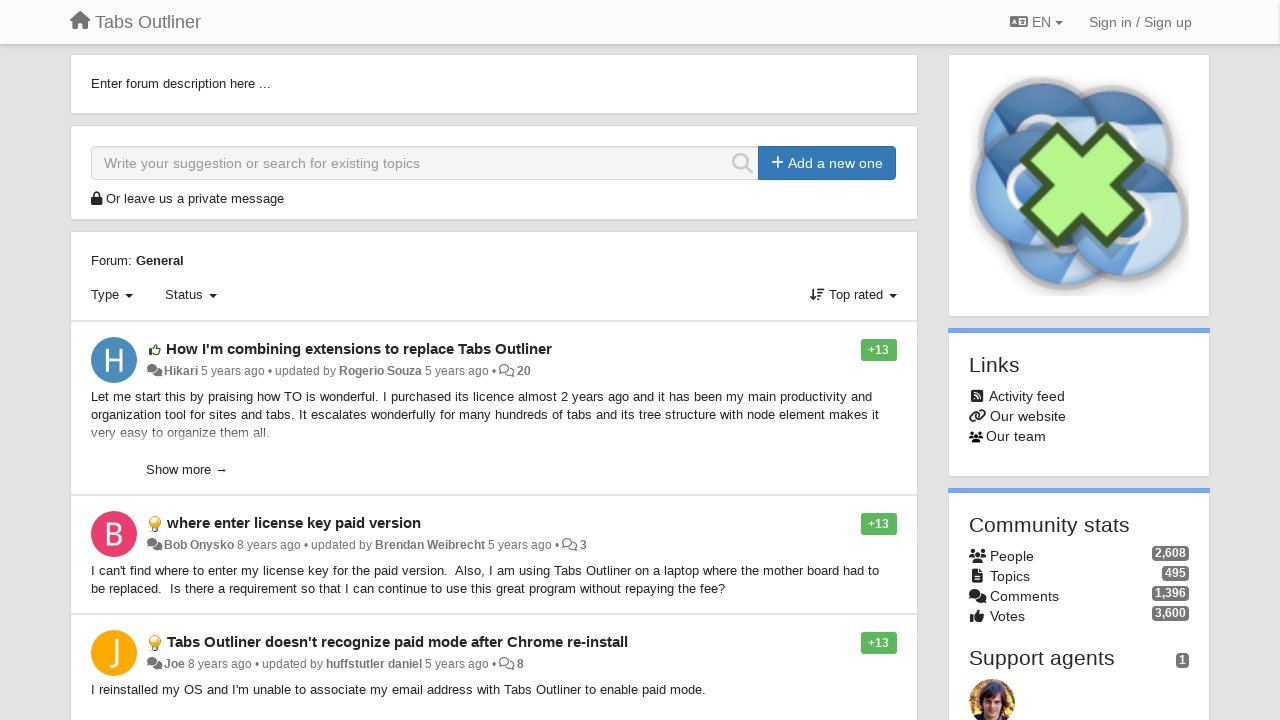

--- FILE ---
content_type: text/html; charset=utf-8
request_url: https://tabsoutliner.userecho.com/communities/1-general/topics?page=4
body_size: 16833
content:
<!DOCTYPE html>
<html lang="en" dir="ltr">
  <head>
    <meta charset="utf-8">
    <meta http-equiv="X-UA-Compatible" content="IE=edge">

    
    <meta name="viewport" content="width=device-width, initial-scale=1.0" />    

    <meta name="description" content="
  
">
    <meta name="author" content="">
    <meta name="apple-mobile-web-app-capable" content="yes">

    <title>
  General / Tabs Outliner
</title>
    
  
  <meta name="title" content="General / Tabs Outliner" />
  


    

    

    
    <link rel="apple-touch-icon" href="https://tabsoutliner.userecho.com/s/attachments/7261/0/0/project_logo.png">
    

    


<script>
var initqueue = [];
var interface_mode = '';
var _uls_ls=(new Date()).getTime();
if (typeof __subfolder == 'undefined') var __subfolder='';

var _ue_globals=[];
_ue_globals['is_staff'] = false;
_ue_globals['lang_code'] = 'en';
_ue_globals['lang_direction'] = 'ltr';
_ue_globals['datepicker_lang_code'] = 'en';
_ue_globals['max_image_upload_size'] = 5242880;
_ue_globals['max_file_upload_size'] = 20971520;



_ue_globals['redactor_file_upload'] = false;

_ue_globals['redactor_ueactions'] = false;
_ue_globals['redactor_ue_ai'] = false;





function _checkYT(img){
	if(img.naturalHeight <= 90){
		var path = img.src;
		var altpath = path.replace('/maxresdefault.webp','/hqdefault.jpg').replace('/vi_webp/','/vi/');
		if (altpath != path){
			img.src = altpath;
		}
	}
}
</script>





    
    
    

    
    

    <link rel="stylesheet" href="/s/compress/css/output.ae92dd5887c7.css" type="text/css">

    

    <!-- HTML5 shim and Respond.js IE8 support of HTML5 elements and media queries -->
    <!--[if lt IE 9]>
      <script src="https://oss.maxcdn.com/libs/html5shiv/3.7.0/html5shiv.js"></script>
      <script src="https://oss.maxcdn.com/libs/respond.js/1.4.2/respond.min.js"></script>
    <![endif]-->

    



<style>

body {




}

/* Dashboard background color */


body {background-color: #E3E3E3;}

.module.module-topiclist .module-body {
  background-color: #E3E3E3;
}

/* Modules background color */
.panel {
background-color: #ffffff;
}

.ue_project_item {
background-color: #ffffff;
}

.module .module-body {
background-color: #ffffff;
}

.ue-content {
background-color: #ffffff;
}

.modal-content {
background-color: #ffffff;
}

.module-nav {
background-color: #ffffff;
}

.module-search .results-pane, .result-info {
background-color: #ffffff;
}

.module-topiclist .topic-item {
    background-color: #ffffff;
}

.module-topiclist .top-section {
    background-color: #ffffff;
    }

.module-topiclist .bottom-section {
    background-color: #ffffff;
    }

.navbar-nav .open .dropdown-menu {
    background-color: #ffffff;
}

.popover-title {
background-color: #f5f5f5;
}

.module-topiclist .tabbed ul.nav-pills, .module-topiclist .tabbed ul#tabs li.active a{
    background-color: #ffffff;
    color:#262626;
}


.dropdown-menu>li>a:hover, .btn-canned-response-dropdown .dropdown-menu>li>div.topic-item:hover {
 background-color: #ffffff;
}

/* Modules border color */

.panel-default {
border-color: #d8d8d8;
}

.ue-content table td {
border-color: #d8d8d8;
}

.ue-content table thead td {
    border-bottom: 3px solid #d8d8d8 !important;
}

.ue-content a.i_item_file:before{
    color: rgba(38,38,38,0.5) !important;
}

.module .module-body {
	border-color: #d8d8d8
}

.module {
    border-color: #d8d8d8
}

.form-control {
	border-color: #d8d8d8
}

.redactor-layer {
border-color: #d8d8d8
}

.admin-post-features {
border-bottom: 1px solid #d8d8d8;
}

.modal-header {
border-bottom: 1px solid #d8d8d8;
}

.modal-footer {
border-top: 1px solid #d8d8d8;
}

/*
.topic-solution {
border-color: #d8d8d8;
}
*/

/* Modules lighter color */



.bs-callout-info {
background-color: #f5f5f5;
}


.module-team h3 {
border-bottom: solid 1px #f5f5f5;
}

.comment-private {
background-color: #f5f5f5;
}

.comment-private .ue-content {
background-color: #f5f5f5;
}


.popover-content {
background-color: #ffffff;
}

.ue_project_item > div:first-child {
background-color: #f5f5f5;
}


.table-striped>tbody>tr:nth-child(odd)>td, .table-striped>tbody>tr:nth-child(odd)>th {
background-color: #f5f5f5;
}

.module .module-body .well {
background-color: #f5f5f5;
border-color:#d8d8d8;
}

.pagination>li>a, .pagination>li>span {
background-color: #f5f5f5;
border-color:#d8d8d8;
color:#262626;
}

.nav>li>a:hover, .nav>li>a:focus {
background-color: #f5f5f5;
}

.dropdown-menu {
background-color: #f5f5f5;
}

.dropdown-menu>li>a, .dropdown-menu>li>a:hover {
color:#262626;
}

.nav .open>a, .nav .open>a:hover, .nav .open>a:focus {
background-color: #f5f5f5;
}

.form-control {
background-color: #f5f5f5;
}

.form-control[disabled], .form-control[readonly], fieldset[disabled] .form-control{
background-color: #f5f5f5;
}

.editor-simulator {
  background: #f5f5f5;
  border: 1px solid #d8d8d8;
}

.redactor-layer {
    background-color: #f5f5f5;
}

/*
.redactor-box.redactor-styles-on {
  background-color: #ffffff;
}
*/
/*
body .redactor-box .ue-editor {
  background-color: #ffffff;
}*/
/*
.topic-solution {
background-color: #f5f5f5;
}
*/

/* Badge color */
.badge {
background-color: #
}

/* Font color */
.module-team .staff .username a {
    color:#262626;
}

.module-team .item-username a {
    color:#262626;
}

.ue_project_stats {
    color:#262626;
}


body, .module a,.widget .close  {
	color:#262626;
}

.user-mini-profile a {
    color:#262626;
}


.redactor-dropdown a {
    color: black;
}

.topic-header, .topic-item .topic-header a{
    color:#262626;
}


.form-control, .close {
    color:#262626;
}

.module-topiclist .topic-item:hover {
border-left: solid 4px rgba(38,38,38,0.5);
border-right: solid 4px rgba(38,38,38,0.5);
}


.comment-item:hover {
/*border-left: solid 4px rgba(38,38,38,0.5);
border-right: solid 4px rgba(38,38,38,0.5);
*/

background-color: rgba(245,245,245,0.8);
}

.frontend .navbar-fixed-top .dropdown-menu a {
    color:#262626;
}

/* Light font color */
.module-team .staff .title {
color: #7A7A7A;
}

.module-team .item-rating {
color: #7A7A7A;
}

/* Links color */
a {
color: #428bca;
}

.ue-content a {
color: #428bca;
}
.ue-content blockquote{
color:#262626;
}
.ue-content pre {
color:#262626;
background-color: #f5f5f5;
border-color: #d8d8d8;
word-break: keep-all;
}

.module-stats-topics h4 {
color: #428bca;
}

/* Navigation bar background color */
.frontend .navbar-fixed-top {
background-color: #fbfbfb;
}

.frontend .navbar-fixed-top .btn-default {
background-color: #fbfbfb;
}

.frontend .navbar {
border-color:#7F7F7F;
}

.frontend .navbar .nav>li>a:hover, .nav>li>a:focus {
background-color: #fbfbfb;
}

.frontend .navbar-fixed-top .nav .open>a,.frontend .navbar-fixed-top .nav .open>a:hover,.frontend .navbar-fixed-top .nav .open>a:focus {
background-color: #fbfbfb;
}

/* Navigation bar text color */
.frontend .navbar-fixed-top a, .frontend .navbar .nav > li > a {
color: #737373;
}

/* input group addons */
.input-group-addon {
background-color: #f5f5f5;
color: #262626;
border-color: #d8d8d8;
}

/*
.powered-by-ue-visibility .module-body {
background-color: #f5f5f5;
}
*/

.module-topiclist .topic-item.new-for-user,
.module-topiclist .topic-item.new-for-user .ue-content {
    background-color: #F2F5A9;
}




.module-categories ul > li.selected, .module-forums ul > li.selected, .module-user-profile-menu ul > li.selected{
background-color: rgba(245,245,245,0.8);
}














.powered-by-ue-visibility,
body .module.powered-by-ue-visibility,
body .module.powered-by-ue-visibility .module-body,
body .module.powered-by-ue-visibility .module-body a,
body .module.powered-by-ue-visibility .module-body a img{
    display: block !important;
    visibility: visible !important;
}
body .module.powered-by-ue-visibility .module-body a img{
    margin:auto;
}



</style>


    <link rel="shortcut icon" href="/s/images/favicon.ico" />



    
  </head>

<body class="frontend theme-default 
  dashboard layout-right-sidebar view-topic-list
" 
  data-forum-id='1'
>







    <div class="navbar navbar-fixed-top" role="navigation">
      <div class="container">

        


        <div class="navbar-header">
          <a class="navbar-brand" href="/"><i class="fas fa-home"></i><span class="hidden-sm placeholder"> Tabs Outliner</span></a>
        </div>

        <div class="collapse2 navbar-collapse2">
          <ul class="nav navbar-nav hidden-xs">
            
              
              
              
              
              
            

            

            
          </ul>


        
        <button type="button" class="btn btn-default pull-right nav-button visible-xs offcanvas-toggle" data-toggle="offcanvas" aria-label="Menu"><i class="fas fa-bars"></i></button>
        
        
        <ul class="nav nav-right hidden-xs">
          



  
  <li class="dropdown light only-icon language-selector">
    <a class="dropdown-toggle btn btn-default" data-toggle="dropdown" href="#">
      <i class="fas fa-language hidden-xs"></i> EN <b class="caret"></b>
    </a>
    <ul class="dropdown-menu pull-right">
      
        <li dir="ltr" onclick="$(this).find('a').click();"><a href="/communities/1-general/topics?page=4&amp;lang=en">English (EN)</a></li>
      
        <li dir="ltr" onclick="$(this).find('a').click();"><a href="/communities/1-general/topics?page=4&amp;lang=ru">Русский (RU)</a></li>
      
        <li dir="ltr" onclick="$(this).find('a').click();"><a href="/communities/1-general/topics?page=4&amp;lang=es">Español (ES)</a></li>
      
        <li dir="ltr" onclick="$(this).find('a').click();"><a href="/communities/1-general/topics?page=4&amp;lang=fr">Français (FR)</a></li>
      
        <li dir="ltr" onclick="$(this).find('a').click();"><a href="/communities/1-general/topics?page=4&amp;lang=de">Deutsch (DE)</a></li>
      
        <li dir="ltr" onclick="$(this).find('a').click();"><a href="/communities/1-general/topics?page=4&amp;lang=nl">Nederlands (NL)</a></li>
      
        <li dir="ltr" onclick="$(this).find('a').click();"><a href="/communities/1-general/topics?page=4&amp;lang=is">Íslenska (IS)</a></li>
      
        <li dir="ltr" onclick="$(this).find('a').click();"><a href="/communities/1-general/topics?page=4&amp;lang=et">Eesti (ET)</a></li>
      
        <li dir="ltr" onclick="$(this).find('a').click();"><a href="/communities/1-general/topics?page=4&amp;lang=kk">Қазақша (KK)</a></li>
      
        <li dir="ltr" onclick="$(this).find('a').click();"><a href="/communities/1-general/topics?page=4&amp;lang=uk">‪Українська‬ (UK)</a></li>
      
        <li dir="ltr" onclick="$(this).find('a').click();"><a href="/communities/1-general/topics?page=4&amp;lang=da">Dansk (DA)</a></li>
      
        <li dir="ltr" onclick="$(this).find('a').click();"><a href="/communities/1-general/topics?page=4&amp;lang=ca">Català (CA)</a></li>
      
        <li dir="ltr" onclick="$(this).find('a').click();"><a href="/communities/1-general/topics?page=4&amp;lang=pl">Polski (PL)</a></li>
      
    </ul>
  </li>




  
    <li class="link-signin"><a href="#" class="btn btn-default" onclick="showSigninPanel();return false;" aria-label="Sign in / Sign up"><span class="visible-xs visible-sm"><i style="padding-left: 3px;padding-right: 3px;" class="fas fa-sign-in-alt"></i></span><span class="hidden-xs hidden-sm">Sign in / Sign up</span></a></li>
  




<script>
function extractFullDomain(url){
	var location_array = url.split('/');
	var domain = "";
	for (i = 0; i < 3; i++) { 
    	domain += location_array[i];
    	if (i < 2) {
    		domain += "/";
    	}
	}
	return domain;
}
function showSigninPanel(locResult){
	
		params='';if (locResult) params = '?local_result='+escape(locResult);
		
		ue_modal({'src':'/dialog/signin/'+params, 'max-width':'500px', callback: function () {ueTriggerEvent(window, 'uesigninpopuploaded');}});
	
}



</script>


         </ul>
         


        </div><!-- /.nav-collapse -->


      </div><!-- /.container -->
    </div><!-- /.navbar -->

<div class="navbar-offcanvas">
<button class="btn btn-default back-button" data-toggle="offcanvas" aria-label="Menu"><i class="fas fa-chevron-right"></i></button>

<ul class="nav user-menu">
  



  
  <li class="dropdown light only-icon language-selector">
    <a class="dropdown-toggle btn btn-default" data-toggle="dropdown" href="#">
      <i class="fas fa-language hidden-xs"></i> EN <b class="caret"></b>
    </a>
    <ul class="dropdown-menu pull-right">
      
        <li dir="ltr" onclick="$(this).find('a').click();"><a href="/communities/1-general/topics?page=4&amp;lang=en">English (EN)</a></li>
      
        <li dir="ltr" onclick="$(this).find('a').click();"><a href="/communities/1-general/topics?page=4&amp;lang=ru">Русский (RU)</a></li>
      
        <li dir="ltr" onclick="$(this).find('a').click();"><a href="/communities/1-general/topics?page=4&amp;lang=es">Español (ES)</a></li>
      
        <li dir="ltr" onclick="$(this).find('a').click();"><a href="/communities/1-general/topics?page=4&amp;lang=fr">Français (FR)</a></li>
      
        <li dir="ltr" onclick="$(this).find('a').click();"><a href="/communities/1-general/topics?page=4&amp;lang=de">Deutsch (DE)</a></li>
      
        <li dir="ltr" onclick="$(this).find('a').click();"><a href="/communities/1-general/topics?page=4&amp;lang=nl">Nederlands (NL)</a></li>
      
        <li dir="ltr" onclick="$(this).find('a').click();"><a href="/communities/1-general/topics?page=4&amp;lang=is">Íslenska (IS)</a></li>
      
        <li dir="ltr" onclick="$(this).find('a').click();"><a href="/communities/1-general/topics?page=4&amp;lang=et">Eesti (ET)</a></li>
      
        <li dir="ltr" onclick="$(this).find('a').click();"><a href="/communities/1-general/topics?page=4&amp;lang=kk">Қазақша (KK)</a></li>
      
        <li dir="ltr" onclick="$(this).find('a').click();"><a href="/communities/1-general/topics?page=4&amp;lang=uk">‪Українська‬ (UK)</a></li>
      
        <li dir="ltr" onclick="$(this).find('a').click();"><a href="/communities/1-general/topics?page=4&amp;lang=da">Dansk (DA)</a></li>
      
        <li dir="ltr" onclick="$(this).find('a').click();"><a href="/communities/1-general/topics?page=4&amp;lang=ca">Català (CA)</a></li>
      
        <li dir="ltr" onclick="$(this).find('a').click();"><a href="/communities/1-general/topics?page=4&amp;lang=pl">Polski (PL)</a></li>
      
    </ul>
  </li>




  
    <li class="link-signin"><a href="#" class="btn btn-default" onclick="showSigninPanel();return false;" aria-label="Sign in / Sign up"><span class="visible-xs visible-sm"><i style="padding-left: 3px;padding-right: 3px;" class="fas fa-sign-in-alt"></i></span><span class="hidden-xs hidden-sm">Sign in / Sign up</span></a></li>
  




<script>
function extractFullDomain(url){
	var location_array = url.split('/');
	var domain = "";
	for (i = 0; i < 3; i++) { 
    	domain += location_array[i];
    	if (i < 2) {
    		domain += "/";
    	}
	}
	return domain;
}
function showSigninPanel(locResult){
	
		params='';if (locResult) params = '?local_result='+escape(locResult);
		
		ue_modal({'src':'/dialog/signin/'+params, 'max-width':'500px', callback: function () {ueTriggerEvent(window, 'uesigninpopuploaded');}});
	
}



</script>


</ul>

</div>





<div id="wrap">

    <div class="container">
      

      
      <div id="content-wrapper" class="row row-offcanvas row-offcanvas-right">




        <!-- main -->
        <div class="main-content col-xs-12 col-sm-8 col-md-9">
          <div class="row">
            
  
    


   <div id="module_10" class="module 
  module-text
" >
       	
        <div class="module-body">
       	
  <div class="ue-content">Enter forum description here ...</div>

       	</div>
        
   </div>






  
    


   <div id="module_9" class="module module-search" >
       	
        <div class="module-body">
       	
<div class="row">





  <div class="col-sm-12">
    
      <div class="input-group">
    
      <div style="display:none"><input type="hidden" name="csrfmiddlewaretoken" value="rQ6jnolrmyXZlamnw7WCwDSF9aswiwwk7JqOYyECX0B7KMhA9SqZTN92ZVza5Lbt"></div>
      <input id="search" type="text" class="form-control input-search" data-action='search-topic' placeholder="Write your suggestion or search for existing topics" maxlength="255">
      <i data-action-default='' data-action-refresh='' data-action-cancel='cancel-search-topic' data-class-default="fas fa-search" data-class-cancel="fas fa-times-circle pointer" data-class-refresh='fas fa-sync fa-spin' id="input-inline-button"></i>
    
      <span class="input-group-btn">
            <button id="add-topic-button" class="btn btn-primary" data-action='new-topic'><i class="fas fa-plus"></i><span class="hidden-xs hidden-sidebar"> Add a new one</span></button>
      </span>
    
      </div>

  </div>

    
    <div class="col-sm-12 private-message-container">
    <div id="private-message"><i class="fas fa-lock"></i> <a href="#" onclick="showLeaveTopicPopup('2');">Or leave us a private message</a></div>
    </div>
    


</div>


              <div class="row">
                <div class="col-xs-12">
                  <div class="results-pane">

                  
                  
                  

                  <div class="result-none">
                       No similar topics found.
                  </div>

                  <div class="result-info">
                    <div class="col-xs-12">
                    
                    </div>

                      <ul class="nav nav-tabs">
                        <li class="active"><a><span id="id_topics_count" class="badge">0</span> similar topics found. Vote for them.</a></li>
                      </ul>
                  </div>


                  <div class="results">

                  </div>
                  </div>
                  </div>
              </div>

<script>
initqueue.push(function() {
  try {
    setSearchStatusButton('module_9', "default");
  }
  catch(err) {
    // IE8?
  }
});

if (typeof __m_settings == 'undefined') var __m_settings=[];

__m_settings['module_9'] = []
__m_settings['module_9']['forum_id'] = 1;
__m_settings['module_9']['topic_limit'] = 10;
__m_settings['module_9']['view'] = 'Topic list';
__m_settings['module_9']['category_id'] = 0;
// name of category for GoogleAnalytics
__m_settings['module_9']['search_path'] = 'General';

__m_settings['module_9']['lastSearch'] = "";
__m_settings['module_9']['searching'] = 0;
__m_settings['module_9']['backdrop'] = true;
__m_settings['module_9']['save_page_hash'] = true;
</script>


       	</div>
        
   </div>






  
    


   <div id="module_8" class="module module-topiclist" >
       	
        <div class="module-body">
       	

<div class="top-section">

<div id="mask_loading_module_8" class="m_loading_mask"><i class="fas fa-sync fa-spin fa-2x"></i></div>


<ol class="breadcrumb">

  <li>Forum: <b><a href="/communities/1-general">General</a></b></li>

</ol>






<!-- header -->




<!-- by type - TABS -->

<!-- filters -->
<ul class="nav nav-pills">

  <!-- by type - COMBOBOX -->
  
  

  <li id="filter-topictype" class="dropdown" data-toggle="tooltip" title="Filter topics by type">

  <a class="dropdown-toggle filter-topictype" href="#" data-toggle="dropdown">
      <span class="filter-name">Type</span> <span class="badge" style="display:none">0</span> <b class="caret"></b>
  </a>

  <ul class="dropdown-menu dropdown-menu-withbadges">

    
    
<li onclick="mtopiclistChangeTopicType(&#x27;module_8&#x27;,0);"><a style="padding-left:20px;white-space:nowrap;"><table style="width:100%;"><tr><td>All</td><td style="text-align:right;"><span class="badge">407</span></td></tr></table></a></li>
    

    
    
    
    
<li onclick="mtopiclistChangeTopicType(&#x27;module_8&#x27;,1);"><a style="padding-left:20px;white-space:nowrap;"><table style="width:100%;"><tr><td>Ideas</td><td style="text-align:right;"><span class="badge">208</span></td></tr></table></a></li>
    
    
    
    
    
    
<li onclick="mtopiclistChangeTopicType(&#x27;module_8&#x27;,2);"><a style="padding-left:20px;white-space:nowrap;"><table style="width:100%;"><tr><td>Questions</td><td style="text-align:right;"><span class="badge">89</span></td></tr></table></a></li>
    
    
    
    
    
    
<li onclick="mtopiclistChangeTopicType(&#x27;module_8&#x27;,3);"><a style="padding-left:20px;white-space:nowrap;"><table style="width:100%;"><tr><td>Bugs</td><td style="text-align:right;"><span class="badge">101</span></td></tr></table></a></li>
    
    
    
    
    
    
<li onclick="mtopiclistChangeTopicType(&#x27;module_8&#x27;,4);"><a style="padding-left:20px;white-space:nowrap;"><table style="width:100%;"><tr><td>Praises</td><td style="text-align:right;"><span class="badge">9</span></td></tr></table></a></li>
    
    
    
  </ul>
  </li>
  
  

  <!-- by status -->
  
  <li id="filter-topicstatus" class="dropdown" data-toggle="tooltip" title="Filter topics by status">
    <a class="dropdown-toggle filter-topicstatus" data-toggle="dropdown" href="#" onclick="mtopiclistShowTopicFilter('module_8',this); return false;">
      <span class="filter-name">Status</span> <span class="badge" style="display:none">0</span> <b class="caret"></b>
    </a>
    <ul class="dropdown-menu dropdown-menu-withbadges"></ul>
  </li>
  

  <!-- by tag -->
  


  <!-- by assignee-->
     <li class="filter_user_tag active" style="display:none;"><a><img style="width:19px;height:19px" class="avatar"/> <span id="user_filter_text" class="hidden-xs"></span> <span class="close" href="#" style="padding-right:0px;padding-left:10px;margin-top:0px" onclick="mtopiclistDeactivateUserFilter('module_8');return false;">×</span></a></li>


  <!-- sorting -->
  
    <li id="dropdown-sort" class="dropdown pull-right" data-toggle="tooltip" title="Select sorting mode for topics">
    <a class="dropdown-toggle"
       href="#" data-toggle="dropdown">
        <i class="fas fa-sort-amount-down"></i> <span class="badge2" id="order_text">Top rated</span> <b class="caret"></b>
      </a>

    <ul class="dropdown-menu pull-right">
        
        <li onclick="mtopiclistChangeTopicOrder('module_8','top');"><a href="#">Top rated</a></li>
        
        <li onclick="mtopiclistChangeTopicOrder('module_8','updated');"><a href="#">Last updated</a></li>
        <li onclick="mtopiclistChangeTopicOrder('module_8','newest');"><a href="#">Newest</a></li>
        <li onclick="mtopiclistChangeTopicOrder('module_8','comments');"><a href="#">Most commented</a></li>
        
        <li class="divider"></li>
        <li onclick="mtopiclistChangeTopicOrder('module_8','upvotes');"><a href="#">More upvotes</a></li>
        <li onclick="mtopiclistChangeTopicOrder('module_8','downvotes');"><a href="#">More downvotes</a></li>
        <li onclick="mtopiclistChangeTopicOrder('module_8','popular');"><a href="#">Most popular</a></li>
        
        
    </ul>
    </li>
  


</ul>

<!-- /filters -->



<div id="no_topic" style="display:none">
    
		No topics
    
</div>

</div>

<div class="topiclist-topics">
	

  







<!-- Topic item -->
<div id="topic-464" data-topic-mode="medium-list" data-topic-id="464" data-forum-id="1" class="topic-item topic-item-medium-list">

<div >








   	
       <div class="topic-avatar"><img class="avatar ajax-popover clickable" onclick="window.open('/users/751-hikari/topics/')" style="height:46px;width:46px;background-color:#4A8DBC;" src="https://cdn.userecho.com/characters/72.png?1" data-popover-class="mini-profile" data-popover-object-id="751" data-popover-url="/dialog/user/751/mini-profile/" alt=""/>
</div>
    





<div class="topic-votes pull-right">
        <span data-action="vote-topic" data-toggle="tooltip" title="13 votes. Click to vote!"  class="label label-success">+13</span>
</div>








    
    
    <div class="topic-status topic-status-1">
        
        
        <span class="label label-sm" style="background-color:#999999"></span>
        
        
    </div>
    
    
    
        
    

    


    <ul class="topic-actions" data-topic-id="464">
        
            
        
    </ul>
    

    

    


    
        
    <h3 class="topic-header">
        
            
            <span class="topic-type-image" title="Praises">

<i class="fa-fw far fa-thumbs-up" style="font-size:12px;color:#2B570A;"></i>


              
            </span>
            
            <a href='/communities/1/topics/464-how-im-combining-extensions-to-replace-tabs-outliner' target='_self'>How I&#x27;m combining extensions to replace Tabs Outliner</a>
        
    </h3>
    


    
    <div class="topic-details">
        <i class="fa-fw fas fa-comments icon-source" title="via Forum" data-html="true" rel="tooltip"></i><a class="ajax-popover" href="/users/751-hikari/topics/" data-popover-class="mini-profile" data-popover-object-id="751" data-popover-url="/dialog/user/751/mini-profile/">Hikari</a> <span class="date-created" data-toggle="tooltip" title="July 24, 2020, 6:31 p.m.">5 years ago</span>


        
        •
        
            <span class="topic-updated-info"> updated by <a class="ajax-popover" href="/users/604-rogerio-souza/topics/" data-popover-class="mini-profile" data-popover-object-id="604" data-popover-url="/dialog/user/604/mini-profile/">Rogerio Souza</a> <span class="date-updated" data-toggle="tooltip" title="June 25, 2021, 5:31 p.m.">5 years ago</span> • </span>
        

        <span class="topic-comment-count">
            <i class="far fa-comments"></i> <a href='/communities/1/topics/464-how-im-combining-extensions-to-replace-tabs-outliner' target='_self'>20</a>
        </span>

        <span id="fb464performer"></span>

        

        

    </div>
    


    


    
	<div class="topic-text ue-content"><div><p>Let me start this by praising how TO is wonderful. I purchased its licence almost 2 years ago and it has been my main productivity and organization tool for sites and tabs. It escalates wonderfully for many hundreds of tabs and its tree structure with node element makes it very easy to organize them all.<br></p><p></p>
<p>It's rly sad that it's abandoned and issues ppl faced almost a decade ago are still around.</p><p>I started looking for alternatives, and indeed there's no Chromium or FireFox extension that steps anywhere close to have TO features.</p><p></p>
<p>I'm listing here the tools I've been using to get the features&nbsp;I have with TO.</p><p></p>
<p>1) Brave browser: it rly annoys me to use Chrome. I hate how Mozilla had crippled FireFox with its Quantum remake. Many awesome addons were killed and its new API is too limited to allow any serious customization of the browser. That made me move to Chromium years ago, but I never wanted to use Chrome. TO forced me to, and now I'll be free from it.</p><p></p>
<p>2) TabFern: it's very very limited, but it's the best available. It doesn't support organizing tabs on tree structure, it doesn't have note nodes. But it supports multiple windows and manages all of them from its own window, as TO does. To organize tabs on groups, each group must be in its own window. It supports backup to a normal file saved anywhere on HD, its data uses json. That's great, as we can save backups anywhere we want and edit them manually. Restoring is trouble, as we can't backup-restore single windows and are forced to place all windows on the file. When restoring, all windows on the file&nbsp;are duplicated. But it's open source, it's being slowly developed, and there are a few ppl working on its development.</p><p></p>
<p>3) OneTab: its Usability is very very bad, it simply copies all opened tabs to a internal list of links placed on a internal HTML page and then closes them all. This list is stored internally on the browser and there are reports of it corrupting. But it supports exporting and importing them, using plain text for that. By doing so I'm able to keep my tabs organized on an external tool (4). I export each group of tabs to there and delete it from OneTab, and when I wanna open a tab from it I either copy its URL or import the whole group back to OneTab.</p><p></p>
<p>4) TheBrain: it's a great mind mapping tool, it's been some years I bought a license for it and now created a new brain for managing tabs. It's a really very powerful tool for organizing complex data, much more powerful them a "simple" tree structure, which most tabs managers don't even have. Each node has 1 or more tabs groups, composed of OneTab list of tabs. I either browse its structure or search for anything I want, then either take a URL or copy a full list and import to OneTab.</p><p></p>
<p>Yeah, it requires combining 2 extensions and 1 external tool, and requires a very lot of clicks to move tabs around. TO is much more comfortable to use, but it also has its lots of issues and lack of support.</p>
<p>Organizing tabs on a Brain structure is much more powerful than a tree structure, and I believe I won't wanna turn back once I have all my tabs moved to it!!</p></div><div class="gradientback"></div></div>

	

	

    

    

	


	

	<!-- voting & follow -->
	
    


  <!-- voting & follow -->
  <div class="actions-bar">
  <div style="display:none"><input type="hidden" name="csrfmiddlewaretoken" value="QqL3fOiQiQeziRKyzW2YzJ0KjrNHrYA2wj5yQYB1TiSHHtFLcHwlWTh79cUledfb"></div>
  
    <span class="vote-text hidden-xs">Vote</span>

    

      

        <button data-action="vote" data-toggle="tooltip" title="+1 this topic" data-vote-value="1" data-loading-text="<i class='fas fa-sync fa-spin'></i>" class="btn btn-default"><i class="fas fa-thumbs-up"></i> <span>13</span></button>

      

    
      

        <button data-action="vote" data-toggle="tooltip" title="-1 this topic" data-vote-value="-1" data-loading-text="<i class='fas fa-sync fa-spin'></i>" class="btn btn-default"><i class="fas fa-thumbs-down"></i> <span>0</span></button>
      
          
    
    
    
    <button data-action="vote" data-toggle="tooltip" title="Remove your vote from this topic" data-loading-text="<i class='fas fa-sync fa-spin'></i>" class="btn btn-default" style="font-weight:normal;display:none" data-vote-value="0">Undo</button>

    
  
  


  <button  data-click-to-init="true" class="btn btn-default pull-right btn-follow" data-toggle="tooltip" data-follow-text="Follow" data-following-text="Following" title="When somebody makes an update here, you will get an email with the details" data-loading-text="<i class='fas fa-sync fa-spin'></i>" data-object-type="topic" data-object-id="464" data-action="follow"><i class="fas fa-envelope"></i> <span>Follow</span></button>

  </div>
    


    <!-- voting for kb -->
    

    </div>


    
    
    
    
    

    

</div>



  

  







<!-- Topic item -->
<div id="topic-331" data-topic-mode="medium-list" data-topic-id="331" data-forum-id="1" class="topic-item topic-item-medium-list">

<div >








   	
       <div class="topic-avatar"><img class="avatar ajax-popover clickable" onclick="window.open('/users/625-bob-onysko/topics/')" style="height:46px;width:46px;background-color:#E83F6E;" src="https://cdn.userecho.com/characters/66.png?1" data-popover-class="mini-profile" data-popover-object-id="625" data-popover-url="/dialog/user/625/mini-profile/" alt=""/>
</div>
    





<div class="topic-votes pull-right">
        <span data-action="vote-topic" data-toggle="tooltip" title="13 votes. Click to vote!"  class="label label-success">+13</span>
</div>








    
    
    <div class="topic-status topic-status-1">
        
        
        <span class="label label-sm" style="background-color:#999999"></span>
        
        
    </div>
    
    
    
        
    

    


    <ul class="topic-actions" data-topic-id="331">
        
            
        
    </ul>
    

    

    


    
        
    <h3 class="topic-header">
        
            
            <span class="topic-type-image" title="Ideas">

	
		
		
		
			<img src="/s/cache/33/a2/33a247611ce2e695282d435d1b0b9b08.png" width="16" height="16" alt="" style="width:16px;height:16px;"/>
		
		
	


              
            </span>
            
            <a href='/communities/1/topics/331-where-enter-license-key-paid-version' target='_self'>where enter license key paid version</a>
        
    </h3>
    


    
    <div class="topic-details">
        <i class="fa-fw fas fa-comments icon-source" title="via Forum" data-html="true" rel="tooltip"></i><a class="ajax-popover" href="/users/625-bob-onysko/topics/" data-popover-class="mini-profile" data-popover-object-id="625" data-popover-url="/dialog/user/625/mini-profile/">Bob Onysko</a> <span class="date-created" data-toggle="tooltip" title="May 7, 2018, 7:01 p.m.">8 years ago</span>


        
        •
        
            <span class="topic-updated-info"> updated by <a class="ajax-popover" href="/users/650-brendan-weibrecht/topics/" data-popover-class="mini-profile" data-popover-object-id="650" data-popover-url="/dialog/user/650/mini-profile/">Brendan Weibrecht</a> <span class="date-updated" data-toggle="tooltip" title="Jan. 2, 2021, 4:37 p.m.">5 years ago</span> • </span>
        

        <span class="topic-comment-count">
            <i class="far fa-comments"></i> <a href='/communities/1/topics/331-where-enter-license-key-paid-version' target='_self'>3</a>
        </span>

        <span id="fb331performer"></span>

        

        

    </div>
    


    


    
	<div class="topic-text ue-content"><div><p>I can't find where to enter my license key for the paid version.&nbsp; Also, I am using Tabs Outliner on a laptop where the mother board had to be replaced.&nbsp; Is there a requirement so that I can continue to use this great program without repaying the fee?</p></div><div class="gradientback"></div></div>

	

	

    

    

	


	

	<!-- voting & follow -->
	
    


  <!-- voting & follow -->
  <div class="actions-bar">
  <div style="display:none"><input type="hidden" name="csrfmiddlewaretoken" value="11kvJfguDs5kSflCe6LSOrBi87dte3S7HUE0kpzFeUJshRgPRRffbBSFYSk71ixg"></div>
  
    <span class="vote-text hidden-xs">Vote</span>

    

      

        <button data-action="vote" data-toggle="tooltip" title="+1 this topic" data-vote-value="1" data-loading-text="<i class='fas fa-sync fa-spin'></i>" class="btn btn-default"><i class="fas fa-thumbs-up"></i> <span>13</span></button>

      

    
      

        <button data-action="vote" data-toggle="tooltip" title="-1 this topic" data-vote-value="-1" data-loading-text="<i class='fas fa-sync fa-spin'></i>" class="btn btn-default"><i class="fas fa-thumbs-down"></i> <span>0</span></button>
      
          
    
    
    
    <button data-action="vote" data-toggle="tooltip" title="Remove your vote from this topic" data-loading-text="<i class='fas fa-sync fa-spin'></i>" class="btn btn-default" style="font-weight:normal;display:none" data-vote-value="0">Undo</button>

    
  
  


  <button  data-click-to-init="true" class="btn btn-default pull-right btn-follow" data-toggle="tooltip" data-follow-text="Follow" data-following-text="Following" title="When somebody makes an update here, you will get an email with the details" data-loading-text="<i class='fas fa-sync fa-spin'></i>" data-object-type="topic" data-object-id="331" data-action="follow"><i class="fas fa-envelope"></i> <span>Follow</span></button>

  </div>
    


    <!-- voting for kb -->
    

    </div>


    
    
    
    
    

    

</div>



  

  







<!-- Topic item -->
<div id="topic-307" data-topic-mode="medium-list" data-topic-id="307" data-forum-id="1" class="topic-item topic-item-medium-list">

<div >








   	
       <div class="topic-avatar"><img class="avatar ajax-popover clickable" onclick="window.open('/users/552-joe/topics/')" style="height:46px;width:46px;background-color:#FFAA00;" src="https://cdn.userecho.com/characters/74.png?1" data-popover-class="mini-profile" data-popover-object-id="552" data-popover-url="/dialog/user/552/mini-profile/" alt=""/>
</div>
    





<div class="topic-votes pull-right">
        <span data-action="vote-topic" data-toggle="tooltip" title="13 votes. Click to vote!"  class="label label-success">+13</span>
</div>








    
    
    <div class="topic-status topic-status-1">
        
        
        <span class="label label-sm" style="background-color:#999999"></span>
        
        
    </div>
    
    
    
        
    

    


    <ul class="topic-actions" data-topic-id="307">
        
            
        
    </ul>
    

    

    


    
        
    <h3 class="topic-header">
        
            
            <span class="topic-type-image" title="Ideas">

	
		
		
		
			<img src="/s/cache/33/a2/33a247611ce2e695282d435d1b0b9b08.png" width="16" height="16" alt="" style="width:16px;height:16px;"/>
		
		
	


              
            </span>
            
            <a href='/communities/1/topics/307-tabs-outliner-doesnt-recognize-paid-mode-after-chrome-re-install' target='_self'>Tabs Outliner doesn&#x27;t recognize paid mode after Chrome re-install</a>
        
    </h3>
    


    
    <div class="topic-details">
        <i class="fa-fw fas fa-comments icon-source" title="via Forum" data-html="true" rel="tooltip"></i><a class="ajax-popover" href="/users/552-joe/topics/" data-popover-class="mini-profile" data-popover-object-id="552" data-popover-url="/dialog/user/552/mini-profile/">Joe</a> <span class="date-created" data-toggle="tooltip" title="Sept. 20, 2017, 4:05 p.m.">8 years ago</span>


        
        •
        
            <span class="topic-updated-info"> updated by <a class="ajax-popover" href="/users/898-huffstutlerdaniel/topics/" data-popover-class="mini-profile" data-popover-object-id="898" data-popover-url="/dialog/user/898/mini-profile/">huffstutler daniel</a> <span class="date-updated" data-toggle="tooltip" title="Oct. 11, 2020, 11:48 a.m.">5 years ago</span> • </span>
        

        <span class="topic-comment-count">
            <i class="far fa-comments"></i> <a href='/communities/1/topics/307-tabs-outliner-doesnt-recognize-paid-mode-after-chrome-re-install' target='_self'>8</a>
        </span>

        <span id="fb307performer"></span>

        

        

    </div>
    


    


    
	<div class="topic-text ue-content"><div><p>I reinstalled my OS and I'm unable to associate my email address with Tabs Outliner to enable paid mode.</p><p><br></p><p>Clicking the Purchase License directs me to a shopping cart.&nbsp; I&nbsp;already have a license, but I&nbsp;don't know how to enable it.</p></div><div class="gradientback"></div></div>

	

	

    

    

	


	

	<!-- voting & follow -->
	
    


  <!-- voting & follow -->
  <div class="actions-bar">
  <div style="display:none"><input type="hidden" name="csrfmiddlewaretoken" value="az0pgGBFPL0XUNE1Nd7ccEfrncidv4oWQskURQUQqdE5jpzeqYBzzOwOdXpRij35"></div>
  
    <span class="vote-text hidden-xs">Vote</span>

    

      

        <button data-action="vote" data-toggle="tooltip" title="+1 this topic" data-vote-value="1" data-loading-text="<i class='fas fa-sync fa-spin'></i>" class="btn btn-default"><i class="fas fa-thumbs-up"></i> <span>13</span></button>

      

    
      

        <button data-action="vote" data-toggle="tooltip" title="-1 this topic" data-vote-value="-1" data-loading-text="<i class='fas fa-sync fa-spin'></i>" class="btn btn-default"><i class="fas fa-thumbs-down"></i> <span>0</span></button>
      
          
    
    
    
    <button data-action="vote" data-toggle="tooltip" title="Remove your vote from this topic" data-loading-text="<i class='fas fa-sync fa-spin'></i>" class="btn btn-default" style="font-weight:normal;display:none" data-vote-value="0">Undo</button>

    
  
  


  <button  data-click-to-init="true" class="btn btn-default pull-right btn-follow" data-toggle="tooltip" data-follow-text="Follow" data-following-text="Following" title="When somebody makes an update here, you will get an email with the details" data-loading-text="<i class='fas fa-sync fa-spin'></i>" data-object-type="topic" data-object-id="307" data-action="follow"><i class="fas fa-envelope"></i> <span>Follow</span></button>

  </div>
    


    <!-- voting for kb -->
    

    </div>


    
    
    
    
    

    

</div>



  

  







<!-- Topic item -->
<div id="topic-64" data-topic-mode="medium-list" data-topic-id="64" data-forum-id="1" class="topic-item topic-item-medium-list">

<div >








   	
       <div class="topic-avatar"><img class="avatar ajax-popover clickable" onclick="window.open('/users/250-yousef-haidar/topics/')" style="height:46px;width:46px;background-color:#FFFFFF;" src="/s/cache/85/a6/85a6703890a767e7a8d474a7be3e57ce.png" data-popover-class="mini-profile" data-popover-object-id="250" data-popover-url="/dialog/user/250/mini-profile/" alt=""/>
</div>
    





<div class="topic-votes pull-right">
        <span data-action="vote-topic" data-toggle="tooltip" title="13 votes. Click to vote!"  class="label label-success">+13</span>
</div>








    
    
    <div class="topic-status topic-status-1">
        
        
        <span class="label label-sm" style="background-color:#999999"></span>
        
        
    </div>
    
    
    
        
    

    


    <ul class="topic-actions" data-topic-id="64">
        
            
        
    </ul>
    

    

    


    
        
    <h3 class="topic-header">
        
            
            <span class="topic-type-image" title="Ideas">

	
		
		
		
			<img src="/s/cache/33/a2/33a247611ce2e695282d435d1b0b9b08.png" width="16" height="16" alt="" style="width:16px;height:16px;"/>
		
		
	


              
            </span>
            
            <a href='/communities/1/topics/64-why-cant-i-used-shiftctrl-for-selecting-multiple-tabswindows' target='_self'>Why can&#x27;t I used shift/ctrl for selecting multiple tabs/windows?</a>
        
    </h3>
    


    
    <div class="topic-details">
        <i class="fa-fw fas fa-comments icon-source" title="via Forum" data-html="true" rel="tooltip"></i><a class="ajax-popover" href="/users/250-yousef-haidar/topics/" data-popover-class="mini-profile" data-popover-object-id="250" data-popover-url="/dialog/user/250/mini-profile/">Yousef Haidar</a> <span class="date-created" data-toggle="tooltip" title="Oct. 24, 2015, 8:18 a.m.">10 years ago</span>


        
        •
        
            
        

        <span class="topic-comment-count">
            <i class="far fa-comments"></i> <a href='/communities/1/topics/64-why-cant-i-used-shiftctrl-for-selecting-multiple-tabswindows' target='_self'>0</a>
        </span>

        <span id="fb64performer"></span>

        

        

    </div>
    


    


    
	<div class="topic-text ue-content"><div><p>I believe the current functions for the shit/ctrl + click are rather <span>ridiculous</span> and can easily be implemented with a button or rather just simply removed as one can simply do them with the right click button(I am talkin about google chrome's 'open link in new tab/window').</p><p><br></p><p>What I am suggesting is, allow the user to press shift/ctrl and click to select multiple tab/windows and preform a given function, like delete or move.</p></div><div class="gradientback"></div></div>

	

	

    

    

	


	

	<!-- voting & follow -->
	
    


  <!-- voting & follow -->
  <div class="actions-bar">
  <div style="display:none"><input type="hidden" name="csrfmiddlewaretoken" value="MTjDNw0HGLa0Dxrjcnxc9RVcJ2xZnuAMsMD8oGjShdO829mwP81zw1czzNEDaJfV"></div>
  
    <span class="vote-text hidden-xs">Vote</span>

    

      

        <button data-action="vote" data-toggle="tooltip" title="+1 this topic" data-vote-value="1" data-loading-text="<i class='fas fa-sync fa-spin'></i>" class="btn btn-default"><i class="fas fa-thumbs-up"></i> <span>13</span></button>

      

    
      

        <button data-action="vote" data-toggle="tooltip" title="-1 this topic" data-vote-value="-1" data-loading-text="<i class='fas fa-sync fa-spin'></i>" class="btn btn-default"><i class="fas fa-thumbs-down"></i> <span>0</span></button>
      
          
    
    
    
    <button data-action="vote" data-toggle="tooltip" title="Remove your vote from this topic" data-loading-text="<i class='fas fa-sync fa-spin'></i>" class="btn btn-default" style="font-weight:normal;display:none" data-vote-value="0">Undo</button>

    
  
  


  <button  data-click-to-init="true" class="btn btn-default pull-right btn-follow" data-toggle="tooltip" data-follow-text="Follow" data-following-text="Following" title="When somebody makes an update here, you will get an email with the details" data-loading-text="<i class='fas fa-sync fa-spin'></i>" data-object-type="topic" data-object-id="64" data-action="follow"><i class="fas fa-envelope"></i> <span>Follow</span></button>

  </div>
    


    <!-- voting for kb -->
    

    </div>


    
    
    
    
    

    

</div>



  

  







<!-- Topic item -->
<div id="topic-160" data-topic-mode="medium-list" data-topic-id="160" data-forum-id="1" class="topic-item topic-item-medium-list">

<div >








   	
       <div class="topic-avatar"><img class="avatar ajax-popover clickable" onclick="window.open('/users/3-vittorio/topics/')" style="height:46px;width:46px;background-color:#FFFFFF;" src="/s/cache/d3/84/d38485270c845d7956b0ad314b8a7b4e.png" data-popover-class="mini-profile" data-popover-object-id="3" data-popover-url="/dialog/user/3/mini-profile/" alt=""/>
</div>
    





<div class="topic-votes pull-right">
        <span data-action="vote-topic" data-toggle="tooltip" title="12 votes. Click to vote!"  class="label label-success">+12</span>
</div>








    
    
    <div class="topic-status topic-status-3">
        
        
        <span class="label label-sm" style="background-color:#6779BC">Planned</span>
        
        
    </div>
    
    
    
        
    

    


    <ul class="topic-actions" data-topic-id="160">
        
            
        
    </ul>
    

    

    


    
        
    <h3 class="topic-header">
        
            
            <span class="topic-type-image" title="Ideas">

	
		
		
		
			<img src="/s/cache/33/a2/33a247611ce2e695282d435d1b0b9b08.png" width="16" height="16" alt="" style="width:16px;height:16px;"/>
		
		
	


              
            </span>
            
            <a href='/communities/1/topics/160-ability-to-quickly-save-snapshot-of-session-to-persistent-groups' target='_self'>Ability to quickly save snapshot of session to persistent groups</a>
        
    </h3>
    


    
    <div class="topic-details">
        <i class="fa-fw fas fa-comments icon-source" title="via Forum" data-html="true" rel="tooltip"></i><a class="ajax-popover" href="/users/3-vittorio/topics/" data-popover-class="mini-profile" data-popover-object-id="3" data-popover-url="/dialog/user/3/mini-profile/">vittorio</a> <span class="date-created" data-toggle="tooltip" title="Sept. 26, 2012, 10:37 a.m.">13 years ago</span>


        
        •
        
            <span class="topic-updated-info"> updated by <a class="ajax-popover" href="/users/4-vladyslavvolovyk/topics/" data-popover-class="mini-profile" data-popover-object-id="4" data-popover-url="/dialog/user/4/mini-profile/">vladyslav volovyk</a> <span class="date-updated" data-toggle="tooltip" title="July 2, 2013, 5:08 a.m.">13 years ago</span> • </span>
        

        <span class="topic-comment-count">
            <i class="far fa-comments"></i> <a href='/communities/1/topics/160-ability-to-quickly-save-snapshot-of-session-to-persistent-groups' target='_self'>2</a>
        </span>

        <span id="fb160performer"></span>

        

        

    </div>
    


    


    
	<div class="topic-text ue-content"><div><p>I love the paradigm of TO that lets you maintain context, but keep tabs unloaded. An important part of maintaining context is being able to return to that context between browser/computer restarts. If TO had a button that let you "save to session" where a snapshot of the current session is saved to a persistent session/group.</p><p><br></p><p>Sessions could be named "[YYYY-mm-dd] - &lt;optional user description&gt;", and could be sortable by date or name. The issue I foresee coming up if it was possible to save sessions over a long period of time is that the sessions folder would get massive, so some sort of automatic grouping like:</p><p>+ recent</p><p>+ year</p><p>++ month</p><p><br></p><p>would make it much easier to keep long term sessions stored in TO.</p><p><br></p><p>It would also be nice to be able to move or copy tabs between sessions. This would let you do something like create project specific sessions (a "research" session for school/work project, a "blogs/news" session for random articles that you may have gotten interested in, etc) and if you need to focus on your work and not be distracted you can save your current session with all your "distraction" tabs, and switch over to your "work" session.</p><p><br></p><p>The above are only suggestions for possible implementations, an extension similar to TO which shall not be named ;) implements this feature using a dropdown list for different sessions.</p><p><br></p><p>To sum it up, the real feature request is "more robust session management" to be able to manipulate and store sessions long term.</p><p><br></p><p>Thanks for the awesome extension :)</p></div><div class="gradientback"></div></div>

	

	

    

    

	


	

	<!-- voting & follow -->
	
    


  <!-- voting & follow -->
  <div class="actions-bar">
  <div style="display:none"><input type="hidden" name="csrfmiddlewaretoken" value="e6HEQD7WPzKPoC5N8FjTMFgYDJWoo530UZ19rNq7q1oXNe00LqNg9Pxltu32bkI9"></div>
  
    <span class="vote-text hidden-xs">Vote</span>

    

      

        <button data-action="vote" data-toggle="tooltip" title="+1 this topic" data-vote-value="1" data-loading-text="<i class='fas fa-sync fa-spin'></i>" class="btn btn-default"><i class="fas fa-thumbs-up"></i> <span>12</span></button>

      

    
      

        <button data-action="vote" data-toggle="tooltip" title="-1 this topic" data-vote-value="-1" data-loading-text="<i class='fas fa-sync fa-spin'></i>" class="btn btn-default"><i class="fas fa-thumbs-down"></i> <span>0</span></button>
      
          
    
    
    
    <button data-action="vote" data-toggle="tooltip" title="Remove your vote from this topic" data-loading-text="<i class='fas fa-sync fa-spin'></i>" class="btn btn-default" style="font-weight:normal;display:none" data-vote-value="0">Undo</button>

    
  
  


  <button  data-click-to-init="true" class="btn btn-default pull-right btn-follow" data-toggle="tooltip" data-follow-text="Follow" data-following-text="Following" title="When somebody makes an update here, you will get an email with the details" data-loading-text="<i class='fas fa-sync fa-spin'></i>" data-object-type="topic" data-object-id="160" data-action="follow"><i class="fas fa-envelope"></i> <span>Follow</span></button>

  </div>
    


    <!-- voting for kb -->
    

    </div>


    
    
    
     <div class="topic-solution" style="margin-top:10px;">

        <div class="topic-avatar"><img class="avatar ajax-popover clickable" onclick="window.open('/users/4-vladyslavvolovyk/topics/')" style="height:46px;width:46px;background-color:#FFFFFF;" src="/s/cache/f9/b6/f9b6c75121ce9335db76b52036aed0ac.png" data-popover-class="mini-profile" data-popover-object-id="4" data-popover-url="/dialog/user/4/mini-profile/" alt=""/>
</div>

        <div class="topic-header">
            <span class="topic-type-image" title="Answer"><i class="fa-fw fas fa-check-circle"></i></span>
            Answer
        </div>
        <div class="topic-details">
            <a class="ajax-popover" href="/users/4-vladyslavvolovyk/topics/" data-popover-class="mini-profile" data-popover-object-id="4" data-popover-url="/dialog/user/4/mini-profile/">vladyslav volovyk</a>
            <span id="updated" data-toggle="tooltip" title="Sept. 26, 2012, 11:05 a.m."> 13 years ago</span>
        </div>

        <div class="topic-text ue-content"><div><p>Actually&nbsp;planed, and this is something from top priorities. Yet will be implemented maybe slightly different, but will satisfy same use case.</p></div><div class="gradientback"></div></div>

    </div>
    
    
    

    

</div>



  

  







<!-- Topic item -->
<div id="topic-99" data-topic-mode="medium-list" data-topic-id="99" data-forum-id="1" class="topic-item topic-item-medium-list">

<div >








   	
       <div class="topic-avatar"><img class="avatar ajax-popover clickable" onclick="window.open('/users/149-alexander-dvinsky/topics/')" style="height:46px;width:46px;background-color:#FFFFFF;" src="/s/cache/19/49/1949a7cf8516fe33ef55313918b6fcce.png" data-popover-class="mini-profile" data-popover-object-id="149" data-popover-url="/dialog/user/149/mini-profile/" alt=""/>
</div>
    





<div class="topic-votes pull-right">
        <span data-action="vote-topic" data-toggle="tooltip" title="12 votes. Click to vote!"  class="label label-success">+12</span>
</div>








    
    
    <div class="topic-status topic-status-1">
        
        
        <span class="label label-sm" style="background-color:#999999"></span>
        
        
    </div>
    
    
    
        
    

    


    <ul class="topic-actions" data-topic-id="99">
        
            
        
    </ul>
    

    

    


    
        
    <h3 class="topic-header">
        
            
            <span class="topic-type-image" title="Bugs">

	
		
		
		
			<img src="/s/cache/d4/22/d422a9fe402cba780444b75eda75c596.png" width="16" height="16" alt="" style="width:16px;height:16px;"/>
		
		
	


              
            </span>
            
            <a href='/communities/1/topics/99-not-list-own-tabs-outliners-window-in-the-tree' target='_self'>Not list own Tabs Outliner&#x27;s window in the tree</a>
        
    </h3>
    


    
    <div class="topic-details">
        <i class="fa-fw fas fa-comments icon-source" title="via Forum" data-html="true" rel="tooltip"></i><a class="ajax-popover" href="/users/149-alexander-dvinsky/topics/" data-popover-class="mini-profile" data-popover-object-id="149" data-popover-url="/dialog/user/149/mini-profile/">Alexander Dvinsky</a> <span class="date-created" data-toggle="tooltip" title="May 28, 2014, 2:53 a.m.">12 years ago</span>


        
        •
        
            <span class="topic-updated-info"> updated by <a class="ajax-popover" href="/users/51-mz-guy/topics/" data-popover-class="mini-profile" data-popover-object-id="51" data-popover-url="/dialog/user/51/mini-profile/">MZ Guy</a> <span class="date-updated" data-toggle="tooltip" title="July 12, 2016, 4:37 p.m.">9 years ago</span> • </span>
        

        <span class="topic-comment-count">
            <i class="far fa-comments"></i> <a href='/communities/1/topics/99-not-list-own-tabs-outliners-window-in-the-tree' target='_self'>3</a>
        </span>

        <span id="fb99performer"></span>

        

        

    </div>
    


    


    
	<div class="topic-text ue-content"><div>Currenly Tab Outliner's window is shown in the tree along with all other windows and tabs with a constant structure of "Window (popup)" and a single tab below it "Tabs Outliner".<br>It should probably be filtered out.</div><div class="gradientback"></div></div>

	

	

    

    

	


	

	<!-- voting & follow -->
	
    


  <!-- voting & follow -->
  <div class="actions-bar">
  <div style="display:none"><input type="hidden" name="csrfmiddlewaretoken" value="DuzDSNy09w4IhiZ6N8tXU8hVjrpZmwNAjnT8tXRbKYIQGUUjqTXkhiyi9cwD9LsJ"></div>
  
    <span class="vote-text hidden-xs">Vote</span>

    

      

        <button data-action="vote" data-toggle="tooltip" title="+1 this topic" data-vote-value="1" data-loading-text="<i class='fas fa-sync fa-spin'></i>" class="btn btn-default"><i class="fas fa-thumbs-up"></i> <span>12</span></button>

      

    
      

        <button data-action="vote" data-toggle="tooltip" title="-1 this topic" data-vote-value="-1" data-loading-text="<i class='fas fa-sync fa-spin'></i>" class="btn btn-default"><i class="fas fa-thumbs-down"></i> <span>0</span></button>
      
          
    
    
    
    <button data-action="vote" data-toggle="tooltip" title="Remove your vote from this topic" data-loading-text="<i class='fas fa-sync fa-spin'></i>" class="btn btn-default" style="font-weight:normal;display:none" data-vote-value="0">Undo</button>

    
  
  


  <button  data-click-to-init="true" class="btn btn-default pull-right btn-follow" data-toggle="tooltip" data-follow-text="Follow" data-following-text="Following" title="When somebody makes an update here, you will get an email with the details" data-loading-text="<i class='fas fa-sync fa-spin'></i>" data-object-type="topic" data-object-id="99" data-action="follow"><i class="fas fa-envelope"></i> <span>Follow</span></button>

  </div>
    


    <!-- voting for kb -->
    

    </div>


    
    
    
    
    

    

</div>



  

  







<!-- Topic item -->
<div id="topic-217" data-topic-mode="medium-list" data-topic-id="217" data-forum-id="1" class="topic-item topic-item-medium-list">

<div >








   	
       <div class="topic-avatar"><img class="avatar ajax-popover clickable" onclick="window.open('/users/366-jgspratt/topics/')" style="height:46px;width:46px;background-color:#FFFFFF;" src="/s/cache/61/ec/61ecd9d1abf4983122602b482618844c.png" data-popover-class="mini-profile" data-popover-object-id="366" data-popover-url="/dialog/user/366/mini-profile/" alt=""/>
</div>
    





<div class="topic-votes pull-right">
        <span data-action="vote-topic" data-toggle="tooltip" title="11 votes. Click to vote!"  class="label label-success">+11</span>
</div>








    
    
    <div class="topic-status topic-status-1">
        
        
        <span class="label label-sm" style="background-color:#999999"></span>
        
        
    </div>
    
    
    
        
    

    


    <ul class="topic-actions" data-topic-id="217">
        
            
        
    </ul>
    

    

    


    
        
    <h3 class="topic-header">
        
            
            <span class="topic-type-image" title="Ideas">

	
		
		
		
			<img src="/s/cache/33/a2/33a247611ce2e695282d435d1b0b9b08.png" width="16" height="16" alt="" style="width:16px;height:16px;"/>
		
		
	


              
            </span>
            
            <a href='/communities/1/topics/217-disable-backup-to-google-drive-currently-disabled-warning' target='_self'>Disable &quot;Backup To Google Drive Currently Disabled&quot; warning</a>
        
    </h3>
    


    
    <div class="topic-details">
        <i class="fa-fw fas fa-comments icon-source" title="via Forum" data-html="true" rel="tooltip"></i><a class="ajax-popover" href="/users/366-jgspratt/topics/" data-popover-class="mini-profile" data-popover-object-id="366" data-popover-url="/dialog/user/366/mini-profile/">jgspratt</a> <span class="date-created" data-toggle="tooltip" title="Nov. 12, 2016, 2:58 p.m.">9 years ago</span>


        
        •
        
            <span class="topic-updated-info"> updated by <a class="ajax-popover" href="/users/1077-qwerty-qwerty/topics/" data-popover-class="mini-profile" data-popover-object-id="1077" data-popover-url="/dialog/user/1077/mini-profile/">Qwerty Qwerty</a> <span class="date-updated" data-toggle="tooltip" title="Feb. 7, 2024, 12:14 p.m.">2 years ago</span> • </span>
        

        <span class="topic-comment-count">
            <i class="far fa-comments"></i> <a href='/communities/1/topics/217-disable-backup-to-google-drive-currently-disabled-warning' target='_self'>6</a>
        </span>

        <span id="fb217performer"></span>

        

        

    </div>
    


    


    
	<div class="topic-text ue-content"><div><p>There is a persistent message in my Tabs Outliner that says "Backup To Google Drive Currently Disabled! Authorize Google Drive Access in Tabs Outliner To Enable It."</p><p><br></p><p>I do not want to use this feature, and I do not want to see this message.  When I close the message, it just comes back.</p></div><div class="gradientback"></div></div>

	

	

    

    

	


	

	<!-- voting & follow -->
	
    


  <!-- voting & follow -->
  <div class="actions-bar">
  <div style="display:none"><input type="hidden" name="csrfmiddlewaretoken" value="RWRpcOhegbuLz36DC8AjpVnuuiVhp3AYxPbUNYApRD8TYF1QfT4GM5ERk32Vcif7"></div>
  
    <span class="vote-text hidden-xs">Vote</span>

    

      

        <button data-action="vote" data-toggle="tooltip" title="+1 this topic" data-vote-value="1" data-loading-text="<i class='fas fa-sync fa-spin'></i>" class="btn btn-default"><i class="fas fa-thumbs-up"></i> <span>11</span></button>

      

    
      

        <button data-action="vote" data-toggle="tooltip" title="-1 this topic" data-vote-value="-1" data-loading-text="<i class='fas fa-sync fa-spin'></i>" class="btn btn-default"><i class="fas fa-thumbs-down"></i> <span>0</span></button>
      
          
    
    
    
    <button data-action="vote" data-toggle="tooltip" title="Remove your vote from this topic" data-loading-text="<i class='fas fa-sync fa-spin'></i>" class="btn btn-default" style="font-weight:normal;display:none" data-vote-value="0">Undo</button>

    
  
  


  <button  data-click-to-init="true" class="btn btn-default pull-right btn-follow" data-toggle="tooltip" data-follow-text="Follow" data-following-text="Following" title="When somebody makes an update here, you will get an email with the details" data-loading-text="<i class='fas fa-sync fa-spin'></i>" data-object-type="topic" data-object-id="217" data-action="follow"><i class="fas fa-envelope"></i> <span>Follow</span></button>

  </div>
    


    <!-- voting for kb -->
    

    </div>


    
    
    
    
    

    

</div>



  

  







<!-- Topic item -->
<div id="topic-7" data-topic-mode="medium-list" data-topic-id="7" data-forum-id="1" class="topic-item topic-item-medium-list">

<div >








   	
       <div class="topic-avatar"><img class="avatar ajax-popover clickable" onclick="window.open('/users/279-jeff-eddings/topics/')" style="height:46px;width:46px;background-color:#FFFFFF;" src="/s/cache/26/55/26556dcc87bc76f3b827ccd3b2598d90.png" data-popover-class="mini-profile" data-popover-object-id="279" data-popover-url="/dialog/user/279/mini-profile/" alt=""/>
</div>
    





<div class="topic-votes pull-right">
        <span data-action="vote-topic" data-toggle="tooltip" title="11 votes. Click to vote!"  class="label label-success">+11</span>
</div>








    
    
    <div class="topic-status topic-status-1">
        
        
        <span class="label label-sm" style="background-color:#999999"></span>
        
        
    </div>
    
    
    
        
    

    


    <ul class="topic-actions" data-topic-id="7">
        
            
        
    </ul>
    

    

    


    
        
    <h3 class="topic-header">
        
            
            <span class="topic-type-image" title="Ideas">

	
		
		
		
			<img src="/s/cache/33/a2/33a247611ce2e695282d435d1b0b9b08.png" width="16" height="16" alt="" style="width:16px;height:16px;"/>
		
		
	


              
            </span>
            
            <a href='/communities/1/topics/7-sort-tabs-in-windows-dedupe-tabs' target='_self'>Sort tabs in windows --&gt; dedupe tabs</a>
        
    </h3>
    


    
    <div class="topic-details">
        <i class="fa-fw fas fa-comments icon-source" title="via Forum" data-html="true" rel="tooltip"></i><a class="ajax-popover" href="/users/279-jeff-eddings/topics/" data-popover-class="mini-profile" data-popover-object-id="279" data-popover-url="/dialog/user/279/mini-profile/">Jeff Eddings</a> <span class="date-created" data-toggle="tooltip" title="Feb. 5, 2016, 11:26 a.m.">10 years ago</span>


        
        •
        
            <span class="topic-updated-info"> updated by <a class="ajax-popover" href="/users/966-adela-glez/topics/" data-popover-class="mini-profile" data-popover-object-id="966" data-popover-url="/dialog/user/966/mini-profile/">Adela Glez.</a> <span class="date-updated" data-toggle="tooltip" title="Jan. 25, 2025, 11:15 a.m.">12 months ago</span> • </span>
        

        <span class="topic-comment-count">
            <i class="far fa-comments"></i> <a href='/communities/1/topics/7-sort-tabs-in-windows-dedupe-tabs' target='_self'>3</a>
        </span>

        <span id="fb7performer"></span>

        

        

    </div>
    


    


    
	<div class="topic-text ue-content"><div><p><span>I create quite a few tabs in a window, and the list gets quite big. Sometimes I inadvertently create a tab that is the same as one in the list. I would love to be able to sort the tabs in a window so I can easily see duplicate tabs and remove them. Ideally I'd love an actual dedupe feature, but that sounds complicated and hard. :)</span></p><p><br></p></div><div class="gradientback"></div></div>

	

	

    

    

	


	

	<!-- voting & follow -->
	
    


  <!-- voting & follow -->
  <div class="actions-bar">
  <div style="display:none"><input type="hidden" name="csrfmiddlewaretoken" value="Wk89LVkdlFp5pAwGPqDQaBDBwudT0NxpCdsEm5DoW73dOcrTsb7dxLUYmfkxN2cy"></div>
  
    <span class="vote-text hidden-xs">Vote</span>

    

      

        <button data-action="vote" data-toggle="tooltip" title="+1 this topic" data-vote-value="1" data-loading-text="<i class='fas fa-sync fa-spin'></i>" class="btn btn-default"><i class="fas fa-thumbs-up"></i> <span>11</span></button>

      

    
      

        <button data-action="vote" data-toggle="tooltip" title="-1 this topic" data-vote-value="-1" data-loading-text="<i class='fas fa-sync fa-spin'></i>" class="btn btn-default"><i class="fas fa-thumbs-down"></i> <span>0</span></button>
      
          
    
    
    
    <button data-action="vote" data-toggle="tooltip" title="Remove your vote from this topic" data-loading-text="<i class='fas fa-sync fa-spin'></i>" class="btn btn-default" style="font-weight:normal;display:none" data-vote-value="0">Undo</button>

    
  
  


  <button  data-click-to-init="true" class="btn btn-default pull-right btn-follow" data-toggle="tooltip" data-follow-text="Follow" data-following-text="Following" title="When somebody makes an update here, you will get an email with the details" data-loading-text="<i class='fas fa-sync fa-spin'></i>" data-object-type="topic" data-object-id="7" data-action="follow"><i class="fas fa-envelope"></i> <span>Follow</span></button>

  </div>
    


    <!-- voting for kb -->
    

    </div>


    
    
    
    
    

    

</div>



  

  







<!-- Topic item -->
<div id="topic-355" data-topic-mode="medium-list" data-topic-id="355" data-forum-id="1" class="topic-item topic-item-medium-list">

<div >








   	
       <div class="topic-avatar"><img class="avatar ajax-popover clickable" onclick="window.open('/users/669-will/topics/')" style="height:46px;width:46px;background-color:#FF8841;" src="https://cdn.userecho.com/characters/87.png?1" data-popover-class="mini-profile" data-popover-object-id="669" data-popover-url="/dialog/user/669/mini-profile/" alt=""/>
</div>
    





<div class="topic-votes pull-right">
        <span data-action="vote-topic" data-toggle="tooltip" title="10 votes. Click to vote!"  class="label label-success">+10</span>
</div>








    
    
    <div class="topic-status topic-status-1">
        
        
        <span class="label label-sm" style="background-color:#999999"></span>
        
        
    </div>
    
    
    
        
    

    


    <ul class="topic-actions" data-topic-id="355">
        
            
        
    </ul>
    

    

    


    
        
    <h3 class="topic-header">
        
            
            <span class="topic-type-image" title="Ideas">

	
		
		
		
			<img src="/s/cache/33/a2/33a247611ce2e695282d435d1b0b9b08.png" width="16" height="16" alt="" style="width:16px;height:16px;"/>
		
		
	


              
            </span>
            
            <a href='/communities/1/topics/355-optionbutton-to-delete-all-duplicate-tabs-with-the-same-url' target='_self'>Option/button to delete all duplicate tabs with the same URL</a>
        
    </h3>
    


    
    <div class="topic-details">
        <i class="fa-fw fas fa-comments icon-source" title="via Forum" data-html="true" rel="tooltip"></i><a class="ajax-popover" href="/users/669-will/topics/" data-popover-class="mini-profile" data-popover-object-id="669" data-popover-url="/dialog/user/669/mini-profile/">Will</a> <span class="date-created" data-toggle="tooltip" title="Aug. 23, 2018, 9:23 p.m.">7 years ago</span>


        
        •
        
            
        

        <span class="topic-comment-count">
            <i class="far fa-comments"></i> <a href='/communities/1/topics/355-optionbutton-to-delete-all-duplicate-tabs-with-the-same-url' target='_self'>0</a>
        </span>

        <span id="fb355performer"></span>

        

        

    </div>
    


    


    
	<div class="topic-text ue-content"><div><p>I have some 2k+ tabs open from crashed sessions. It would be a lot easier to clean them out if I could judge each tab once and close all the duplicates of that tab everywhere in my trees.</p></div><div class="gradientback"></div></div>

	

	

    

    

	


	

	<!-- voting & follow -->
	
    


  <!-- voting & follow -->
  <div class="actions-bar">
  <div style="display:none"><input type="hidden" name="csrfmiddlewaretoken" value="5cICfgF0TKlRz50wDagRlsp032XQ2aP4L527QqYbucZZYHVJgVKeICGnTN4uPpud"></div>
  
    <span class="vote-text hidden-xs">Vote</span>

    

      

        <button data-action="vote" data-toggle="tooltip" title="+1 this topic" data-vote-value="1" data-loading-text="<i class='fas fa-sync fa-spin'></i>" class="btn btn-default"><i class="fas fa-thumbs-up"></i> <span>10</span></button>

      

    
      

        <button data-action="vote" data-toggle="tooltip" title="-1 this topic" data-vote-value="-1" data-loading-text="<i class='fas fa-sync fa-spin'></i>" class="btn btn-default"><i class="fas fa-thumbs-down"></i> <span>0</span></button>
      
          
    
    
    
    <button data-action="vote" data-toggle="tooltip" title="Remove your vote from this topic" data-loading-text="<i class='fas fa-sync fa-spin'></i>" class="btn btn-default" style="font-weight:normal;display:none" data-vote-value="0">Undo</button>

    
  
  


  <button  data-click-to-init="true" class="btn btn-default pull-right btn-follow" data-toggle="tooltip" data-follow-text="Follow" data-following-text="Following" title="When somebody makes an update here, you will get an email with the details" data-loading-text="<i class='fas fa-sync fa-spin'></i>" data-object-type="topic" data-object-id="355" data-action="follow"><i class="fas fa-envelope"></i> <span>Follow</span></button>

  </div>
    


    <!-- voting for kb -->
    

    </div>


    
    
    
    
    

    

</div>



  

  







<!-- Topic item -->
<div id="topic-126" data-topic-mode="medium-list" data-topic-id="126" data-forum-id="1" class="topic-item topic-item-medium-list">

<div >








   	
       <div class="topic-avatar"><img class="avatar ajax-popover clickable" onclick="window.open('/users/45-/topics/')" style="height:46px;width:46px;background-color:#FF8841;" src="https://cdn.userecho.com/characters/32.png?1" data-popover-class="mini-profile" data-popover-object-id="45" data-popover-url="/dialog/user/45/mini-profile/" alt=""/>
</div>
    





<div class="topic-votes pull-right">
        <span data-action="vote-topic" data-toggle="tooltip" title="10 votes. Click to vote!"  class="label label-success">+10</span>
</div>








    
    
    <div class="topic-status topic-status-3">
        
        
        <span class="label label-sm" style="background-color:#6779BC">Planned</span>
        
        
    </div>
    
    
    
        
    

    


    <ul class="topic-actions" data-topic-id="126">
        
            
        
    </ul>
    

    

    


    
        
    <h3 class="topic-header">
        
            
            <span class="topic-type-image" title="Ideas">

	
		
		
		
			<img src="/s/cache/33/a2/33a247611ce2e695282d435d1b0b9b08.png" width="16" height="16" alt="" style="width:16px;height:16px;"/>
		
		
	


              
            </span>
            
            <a href='/communities/1/topics/126-a-close-button-in-the-address-bar' target='_self'>A close button in the address bar</a>
        
    </h3>
    


    
    <div class="topic-details">
        <i class="fa-fw fas fa-comments icon-source" title="via Forum" data-html="true" rel="tooltip"></i><a class="ajax-popover" href="/users/45-/topics/" data-popover-class="mini-profile" data-popover-object-id="45" data-popover-url="/dialog/user/45/mini-profile/"></a> <span class="date-created" data-toggle="tooltip" title="March 21, 2013, 7:44 a.m.">13 years ago</span>


        
        •
        
            <span class="topic-updated-info"> updated by <a class="ajax-popover" href="/users/4-vladyslavvolovyk/topics/" data-popover-class="mini-profile" data-popover-object-id="4" data-popover-url="/dialog/user/4/mini-profile/">vladyslav volovyk</a> <span class="date-updated" data-toggle="tooltip" title="March 21, 2013, 7:49 a.m.">13 years ago</span> • </span>
        

        <span class="topic-comment-count">
            <i class="far fa-comments"></i> <a href='/communities/1/topics/126-a-close-button-in-the-address-bar' target='_self'>1</a>
        </span>

        <span id="fb126performer"></span>

        

        

    </div>
    


    


    
	<div class="topic-text ue-content"><div><p>This extension would gain many points in my view if I didn't have to hunt for the tab in the outliner when I want to save close one. Isn't there a possibility to add a button on the right side of the omni bar, next to the bookmark star, that would do this? A keyboard shortcut for bonus points?&nbsp;</p><p><br></p><p>There's just too much mousing involved right now, and I (and many internetters like myself) really dislike mousing.</p><p><br></p><p>Thanks for a great extension, I'm really hoping something like this could be done.</p></div><div class="gradientback"></div></div>

	

	

    

    

	


	

	<!-- voting & follow -->
	
    


  <!-- voting & follow -->
  <div class="actions-bar">
  <div style="display:none"><input type="hidden" name="csrfmiddlewaretoken" value="dnmWnr2sl91NjoT6aKTkuXoimZoEEC5sTgGrYBlDWBFVI0OjNvnHR7FFcKvirRKB"></div>
  
    <span class="vote-text hidden-xs">Vote</span>

    

      

        <button data-action="vote" data-toggle="tooltip" title="+1 this topic" data-vote-value="1" data-loading-text="<i class='fas fa-sync fa-spin'></i>" class="btn btn-default"><i class="fas fa-thumbs-up"></i> <span>10</span></button>

      

    
      

        <button data-action="vote" data-toggle="tooltip" title="-1 this topic" data-vote-value="-1" data-loading-text="<i class='fas fa-sync fa-spin'></i>" class="btn btn-default"><i class="fas fa-thumbs-down"></i> <span>0</span></button>
      
          
    
    
    
    <button data-action="vote" data-toggle="tooltip" title="Remove your vote from this topic" data-loading-text="<i class='fas fa-sync fa-spin'></i>" class="btn btn-default" style="font-weight:normal;display:none" data-vote-value="0">Undo</button>

    
  
  


  <button  data-click-to-init="true" class="btn btn-default pull-right btn-follow" data-toggle="tooltip" data-follow-text="Follow" data-following-text="Following" title="When somebody makes an update here, you will get an email with the details" data-loading-text="<i class='fas fa-sync fa-spin'></i>" data-object-type="topic" data-object-id="126" data-action="follow"><i class="fas fa-envelope"></i> <span>Follow</span></button>

  </div>
    


    <!-- voting for kb -->
    

    </div>


    
    
    
    
    

    

</div>



  
</div>

<div class="bottom-section">
  <!-- paginator -->
  <div class="topiclist-paginator">﻿<ul class="pagination">

    <li><a data-page-id="3" href="?page=3" title="Previous page">&laquo;</a></li>



    
        
            <li><a data-page-id="1" href="?">1</a></li>
        
    

    
        
            <li><a data-page-id="2" href="?page=2">2</a></li>
        
    

    
        
            <li><a data-page-id="3" href="?page=3">3</a></li>
        
    

    
        
            <li class="active"><a>4</a></li>
        
    

    
        
            <li><a data-page-id="5" href="?page=5">5</a></li>
        
    

    
        
            <li><a data-page-id="6" href="?page=6">6</a></li>
        
    

    
        
            <li><a data-page-id="7" href="?page=7">7</a></li>
        
    

    
        <li><a>...</a></li>
    

    
        
            <li><a data-page-id="38" href="?page=38">38</a></li>
        
    

    
        
            <li><a data-page-id="39" href="?page=39">39</a></li>
        
    

    
        
            <li><a data-page-id="40" href="?page=40">40</a></li>
        
    

    
        
            <li><a data-page-id="41" href="?page=41">41</a></li>
        
    



    <li><a data-page-id="5" href="?page=5" title="Next page">&raquo;</a></li>
  
</ul></div>
</div>

<script>

initqueue.push(function() {

__m_settings['module_8'] = []
__m_settings['module_8']['type_id'] = 0;
__m_settings['module_8']['order'] = 'top';
__m_settings['module_8']['status'] = '-1';
__m_settings['module_8']['tag'] = 'all';
__m_settings['module_8']['category_id'] = '0';
__m_settings['module_8']['count_on_page'] = 10;
__m_settings['module_8']['forum_id'] = 1;
__m_settings['module_8']['topic_mode'] = 2;
__m_settings['module_8']['topiclist_url'] = "/communities/1-general/topics?order=top&amp;type=0&amp;status=-1&amp;tag=all";
__m_settings['module_8']['filter_user_id'] = 0;
__m_settings['module_8']['filter_user_type'] = 'author';
__m_settings['module_8']['filter_user_activated'] = false;

__m_settings['module_8']['view'] = 'Topic list';
__m_settings['module_8']['save_page_hash'] = true;
setupImageZoom($('#module_8 .ue-content img'));


$(document).on("click","div#module_8 .topiclist-paginator .pagination a[data-page-id]",mtopiclistPaginatorClick);



//$('#module_8 div.topic-item').each(function(index) {$(this).addShowAll();});
$('#module_8 div.topic-text').each(function(index) {$(this).addShowAll();});

});



</script>


       	</div>
        
   </div>






  


          
          


          </div>

          
          <div class="row powered-by-ue-visibility">
            <div class="col-xs-12" style="text-align:center;">
              <p class="text-muted" style="margin-top: 10px;"><a href="https://userecho.com?pcode=pwbue_label_tabsoutliner&amp;utm_source=pblv5&amp;utm_medium=cportal&amp;utm_campaign=pbue" target="_blank">Customer support service</a> by UserEcho</p>
            </div>
          </div>
          

        </div>
        <!-- /main -->



        <!-- right sidebar -->
        <div class="col-xs-8 col-sm-4 col-md-3 sidebar-offcanvas" id="sidebar" role="navigation">

          <div class="row">
            
  
    
      


   <div id="module_17" class="module module-image" >
       	
        <div class="module-body">
       	
	
		<div style="text-align:center">
			<a href="https://chrome.google.com/webstore/detail/eggkanocgddhmamlbiijnphhppkpkmkl">

	
			<img class="full-width" src="/s/attachments/7261/1/0/17.png"/>
	

</a>
		</div>
	


       	</div>
        
   </div>






    
      


   <div id="module_16" class="module module-links" >
       	
        <div class="module-body">
       	
<h3>Links</h3>
            
<ul>


<li>
	<i class="fa-fw fas fa-square-rss"></i>
	
	<a href="/feeds/topics/en/" target="_blank">Activity feed</a>
</li>



<li>
	<i class="fa-fw fas fa-link"></i>
	<a target="_blank" href='https://chrome.google.com/webstore/detail/eggkanocgddhmamlbiijnphhppkpkmkl'>Our website</a>
</li>

<li>
	

<i class="fa-fw fas fa-users" style="font-size:11px;color:#000000;"></i>


	<a href='/team/'>Our team</a>
</li>

</ul>


       	</div>
        
   </div>






    
      
    
      
    
      


   <div id="module_13" class="module 
  module-facebook hidden
" >
       	
        <div class="module-body">
       	
  

       	</div>
        
   </div>






    
      


   <div id="module_12" class="module 
  module-stats
" >
       	
        <div class="module-body">
       	
  <h3>Community stats</h3>

  <ul>
    <li>
      <span class="badge pull-right">2,608</span>
      <i class="fa-fw fas fa-users"></i> People
    </li>

    <li>
      <span class="badge pull-right">495</span>
      <i class="fa-fw fas fa-file-alt"></i> Topics
    </li>

    <li>
      <span class="badge pull-right">1,396</span>
      <i class="fa-fw fas fa-comments"></i> Comments
    </li>

    <li>
      <span class="badge pull-right">3,600</span>
      <i class="fa-fw fas fa-thumbs-up"></i> Votes
    </li>

    
  </ul>

  
    <div class="staff">
      <h3 style="margin-top:20px;">
        <div class="badge pull-right" style="margin-top:7px">1</div>
        Support agents
      </h3>
      <div>
        
          <div class="user-avatar" data-toggle="tooltip" title="vladyslav volovyk">
            <img class="avatar ajax-popover clickable" onclick="window.open('/users/4-vladyslavvolovyk/topics/')" style="height:46px;width:46px;background-color:#FFFFFF;" src="/s/cache/f9/b6/f9b6c75121ce9335db76b52036aed0ac.png" data-popover-class="mini-profile" data-popover-object-id="4" data-popover-url="/dialog/user/4/mini-profile/" alt=""/>

          </div>
        
      </div>
    </div>
  

       	</div>
        
   </div>






    
      


   <div id="module_11" class="module module-twitter hidden" >
       	
        <div class="module-body">
       	
	

       	</div>
        
   </div>






    
  


            
            
            <div class="module powered-by-ue-visibility">
              <div class="module-body" style="text-align:center;padding:5px;background-color: #666666;">
                <a href="https://userecho.com?pcode=pwbue_label_tabsoutliner&amp;utm_source=pblv4&amp;utm_medium=cportal&amp;utm_campaign=pbue" target="_blank">
                  <img style="" alt="Powered by UserEcho" src="https://userecho.com/s/img/poweredby_ue.png">
                </a>
              </div>
            </div>
            
          </div>
        <!-- /sidebar -->
        </div><!--/span-->



    <div class="col-xs-12">
    <div class="row bottom-modules">

    
  
    
  


    </div>
    </div>


    </div><!--/row-->



    
    </div><!--/.container-->
    <div class="backdrop"></div>
    </div>




    <!-- Placeholder for modals -->
    <div id="popup_container" class="ue_modal"><div id="default_popup"></div></div>

    <!-- Bootstrap core JavaScript
    ================================================== -->
    <!-- Placed at the end of the document so the pages load faster -->
    <script src="/s/libs/jquery/3.6.0/jquery.min.js"></script>


<input type="hidden" name="csrfmiddlewaretoken" value="A6jqjurnrCFuWkEwWwTSIAqaafH086E2gZDVUEKy24jClWzJzhnf5KHx00OEVljb">
<script>
if (typeof __m_settings == 'undefined') var __m_settings=[];
</script>




<!-- JSI18N START -->
<script>
'use strict';
{
  const globals = this;
  const django = globals.django || (globals.django = {});

  
  django.pluralidx = function(count) { return (count == 1) ? 0 : 1; };
  

  /* gettext library */

  django.catalog = django.catalog || {};
  

  if (!django.jsi18n_initialized) {
    django.gettext = function(msgid) {
      const value = django.catalog[msgid];
      if (typeof value === 'undefined') {
        return msgid;
      } else {
        return (typeof value === 'string') ? value : value[0];
      }
    };

    django.ngettext = function(singular, plural, count) {
      const value = django.catalog[singular];
      if (typeof value === 'undefined') {
        return (count == 1) ? singular : plural;
      } else {
        return value.constructor === Array ? value[django.pluralidx(count)] : value;
      }
    };

    django.gettext_noop = function(msgid) { return msgid; };

    django.pgettext = function(context, msgid) {
      let value = django.gettext(context + '\x04' + msgid);
      if (value.includes('\x04')) {
        value = msgid;
      }
      return value;
    };

    django.npgettext = function(context, singular, plural, count) {
      let value = django.ngettext(context + '\x04' + singular, context + '\x04' + plural, count);
      if (value.includes('\x04')) {
        value = django.ngettext(singular, plural, count);
      }
      return value;
    };

    django.interpolate = function(fmt, obj, named) {
      if (named) {
        return fmt.replace(/%\(\w+\)s/g, function(match){return String(obj[match.slice(2,-2)])});
      } else {
        return fmt.replace(/%s/g, function(match){return String(obj.shift())});
      }
    };


    /* formatting library */

    django.formats = {
    "DATETIME_FORMAT": "N j, Y, P",
    "DATETIME_INPUT_FORMATS": [
      "%Y-%m-%d %H:%M:%S",
      "%Y-%m-%d %H:%M:%S.%f",
      "%Y-%m-%d %H:%M",
      "%m/%d/%Y %H:%M:%S",
      "%m/%d/%Y %H:%M:%S.%f",
      "%m/%d/%Y %H:%M",
      "%m/%d/%y %H:%M:%S",
      "%m/%d/%y %H:%M:%S.%f",
      "%m/%d/%y %H:%M",
      "%Y-%m-%d"
    ],
    "DATE_FORMAT": "N j, Y",
    "DATE_INPUT_FORMATS": [
      "%Y-%m-%d",
      "%m/%d/%Y",
      "%m/%d/%y",
      "%b %d %Y",
      "%b %d, %Y",
      "%d %b %Y",
      "%d %b, %Y",
      "%B %d %Y",
      "%B %d, %Y",
      "%d %B %Y",
      "%d %B, %Y"
    ],
    "DECIMAL_SEPARATOR": ".",
    "FIRST_DAY_OF_WEEK": 0,
    "MONTH_DAY_FORMAT": "F j",
    "NUMBER_GROUPING": 3,
    "SHORT_DATETIME_FORMAT": "m/d/Y P",
    "SHORT_DATE_FORMAT": "m/d/Y",
    "THOUSAND_SEPARATOR": ",",
    "TIME_FORMAT": "P",
    "TIME_INPUT_FORMATS": [
      "%H:%M:%S",
      "%H:%M:%S.%f",
      "%H:%M"
    ],
    "YEAR_MONTH_FORMAT": "F Y"
  };

    django.get_format = function(format_type) {
      const value = django.formats[format_type];
      if (typeof value === 'undefined') {
        return format_type;
      } else {
        return value;
      }
    };

    /* add to global namespace */
    globals.pluralidx = django.pluralidx;
    globals.gettext = django.gettext;
    globals.ngettext = django.ngettext;
    globals.gettext_noop = django.gettext_noop;
    globals.pgettext = django.pgettext;
    globals.npgettext = django.npgettext;
    globals.interpolate = django.interpolate;
    globals.get_format = django.get_format;

    django.jsi18n_initialized = true;
  }
};

</script>
<!-- JSI18N END -->

<script src="/s/compress/js/output.e22086511ee5.js"></script>


  



<script>
$(document).ready(function() {
    


    
});


</script>



  <!-- [if lte IE 7]><script src="/s/assets2.0/js/json3.min.js"></script><![endif] -->
  <script>



console.log('False')
</script>

  


    

    <script>

    //Mobile IE fix
    if (navigator.userAgent.match(/IEMobile\/10\.0/) || navigator.userAgent.match(/WPDesktop/)) {
    var msViewportStyle = document.createElement("style");
    msViewportStyle.appendChild(
        document.createTextNode(
            "@-ms-viewport{width:auto!important}"
        )
    );
    document.getElementsByTagName("head")[0].
        appendChild(msViewportStyle);
    }
    //End mobile IE fix

    //Perform init
    $(document).ready(function() {
        //Run global init queue
        while (initqueue.length > 0) {(initqueue.shift())();}
    });

    function search() {
      $('.backdrop').fadeIn('fast');
      $('.results-pane').slideDown();

    }



    // navigate by pages and searches in history (back button in the browser)
    $(document).ready(function(){
        if ("onhashchange" in window) {
          $( window ).on( "hashchange", function( event ) {
            ueNavigateByHash();
          }).trigger('hashchange');
        };
    })

    $(document).ready(function(){
      $("span[data-rel]").tooltip({container: 'body'});
      $("a[data-rel]").tooltip({container: 'body'});
      $(".actions-bar button").tooltip({container: 'body'});
      $("[data-toggle=tooltip]").tooltip({container: 'body'});
      $("[rel=tooltip]").tooltip({container: 'body'});
    })

    </script>

    <script>

    Sentry.init({ dsn: 'https://d6e663a43b37aa5393452888c008fea9@sentry.userecho.com/7' });

    Sentry.configureScope(function(scope){
      scope.setUser({"id": "None","username": ""});
      scope.setExtra("project_id", "7261");
    });

    function iniFrame() {
      if ( window.location !== window.parent.location )
      {
          var data = {'window':window.location, 'parent': window.parent.location};
          console.log(data)
          if(!window.location.href.includes("widget")) {
            Sentry.captureMessage("Iframe detected: " + JSON.stringify(data));
          }

      }
      else {

      }
  }
  iniFrame();
  </script>



    

  <!-- USERECHO GA4 Google tag (gtag.js) -->
  
  
  <script async src="https://www.googletagmanager.com/gtag/js?id=G-KV4LQFT7ZN&l=dataLayerUE"></script>
  <script>
    window.dataLayerUE = window.dataLayerUE || []
    function ue_gtag_ga4() {
      dataLayerUE.push(arguments)
    }
    ue_gtag_ga4('js', new Date())
    ue_gtag_ga4('config', 'G-KV4LQFT7ZN', {
      ue_server_name: 'us4',
      ue_project_id: '7261'
    })
  </script>

  <script>
    function uegtagSend(action, params) {
      ue_gtag_ga4('send', action, params)
    }
    function trackEvent(category, action, label) {
      uegtagSend('event', { eventCategory: category, eventAction: action, eventLabel: label })
    }
    function gaTrackSearch(forum_id, search_path, search_text) {
      if (!search_text) return
      uegtagSend('search', search_text.toLowerCase())
    }
    function gaTrackSearchV3(search_text) {
      // uses for ue v3
      if (!search_text) return
      uegtagSend('search', search_text.toLowerCase())
    }
  </script>


    

  </body>
</html>
